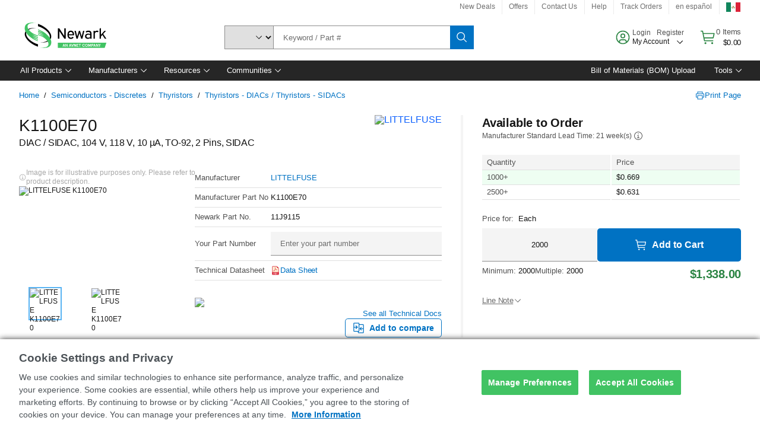

--- FILE ---
content_type: application/x-javascript;charset=utf-8
request_url: https://smetrics.newark.com/id?d_visid_ver=5.5.0&d_fieldgroup=A&mcorgid=106315F354E6D5430A4C98A4%40AdobeOrg&mid=83486633631210951318116874739936803813&ts=1769233668458
body_size: -41
content:
{"mid":"83486633631210951318116874739936803813"}